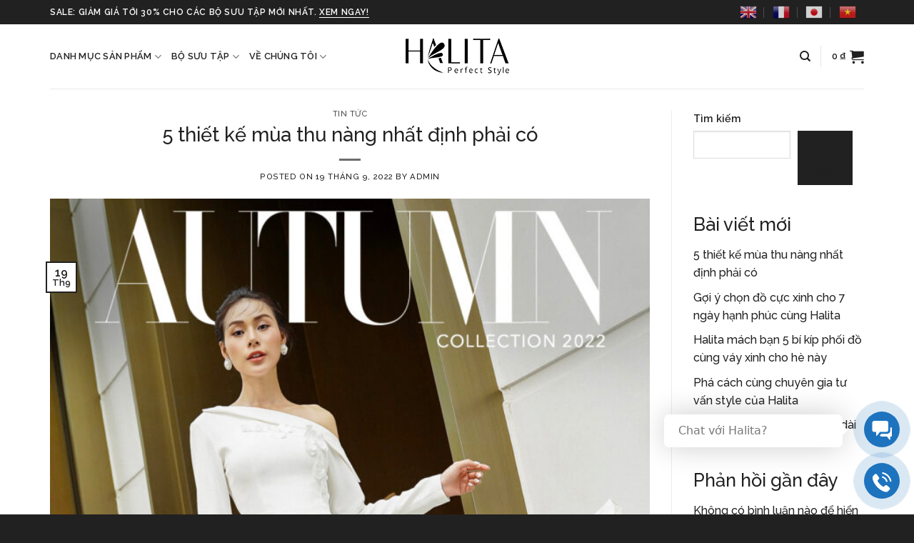

--- FILE ---
content_type: text/css; charset=UTF-8
request_url: https://halita.vn/wp-content/cache/min/1/wp-content/plugins/wp-helper-lite/assets/css/frontend/mb-wp-contact-style.css?ver=1664270063
body_size: 2757
content:
.call-for-price{padding:10px 10px;text-align:center;width:100%}.call-for-price .dashicons-smartphone{color:#fd6e1d}div#mbwph-contact{width:50px;height:50px;position:fixed;bottom:60px;right:20px;z-index:1000;-webkit-animation:zoomInDown 1.5s;animation:zoomInDown 1.5s}.mbwph-contact-container{background:#fff;box-shadow:0 0 40px rgba(0,0,0,.2);min-width:320px;background-repeat:no-repeat;background-position:center;position:absolute;right:0;bottom:56px;-webkit-box-orient:vertical;-webkit-box-direction:normal;-ms-flex-direction:column;flex-direction:column;-webkit-box-align:start;-ms-flex-align:start;align-items:flex-start;-webkit-box-sizing:border-box;box-sizing:border-box;border-radius:7px;z-index:1000000;opacity:0;visibility:hidden;-webkit-transform-origin:80% 105%;-ms-transform-origin:80% 105%;transform-origin:80% 105%;-o-transition:ease-out 0.2s all;transition:ease-out 0.2s all;transform:translateY(20px)}.mbwph-call-container{background:#fff;box-shadow:0 0 40px rgba(0,0,0,.2);width:300px;background-repeat:no-repeat;background-position:center;position:absolute;right:0;bottom:70px;-webkit-box-orient:vertical;-webkit-box-direction:normal;-ms-flex-direction:column;flex-direction:column;-webkit-box-align:start;-ms-flex-align:start;align-items:flex-start;-webkit-box-sizing:border-box;box-sizing:border-box;border-radius:7px;z-index:1000001;opacity:0;visibility:hidden;-webkit-transform-origin:80% 105%;-ms-transform-origin:80% 105%;transform-origin:80% 105%;-o-transition:ease-out 0.2s all;transition:ease-out 0.2s all;transform:translateY(20px)}.mbwph-contact-container::before{position:absolute;bottom:-7px;right:25px;left:auto;display:inline-block!important;border-right:8px solid transparent;border-top:8px solid #fff;border-left:8px solid transparent;content:""}.mbwph-contact-container.mbwph-container-left::before{left:25px;right:auto}.mbwph-contact-container.mbwph-container-right::before{left:auto;right:25px}.mbwph-call-container::before{position:absolute;bottom:-7px;right:25px;left:auto;display:inline-block!important;border-right:8px solid transparent;border-top:8px solid #fff;border-left:8px solid transparent;content:""}.mbwph-contact-button{width:50px;height:50px;position:absolute;background-color:#f26364;border-radius:50px;-webkit-box-sizing:border-box;box-sizing:border-box;text-align:center;display:-webkit-box;display:-ms-flexbox;display:flex;-webkit-box-pack:center;-ms-flex-pack:center;justify-content:center;-webkit-box-align:center;-ms-flex-align:center;align-items:center;cursor:pointer}.mbwph-button-border{width:64px;height:64px}.mbwph-button-border{width:84px;height:84px;background-color:#ff00005e;border-radius:50px;position:absolute;z-index:-1;-webkit-transform:scale(0);-ms-transform:scale(0);transform:scale(0);-webkit-animation:mbwph-pulse 2s infinite;animation:mbwph-pulse 2s infinite}.mbwph-button-border:nth-of-type(2n){-webkit-animation-delay:0.5s;animation-delay:0.5s}.mbwph-button-icon{position:absolute;top:25%;left:25%;margin:0 0 0 -2px;-webkit-transition:opacity 0.6s ease-out;transition:opacity 0.6s ease-out;-webkit-animation:mbwphRotate 1s;animation:mbwphRotate 1s}.mbwph-button-group-icon{transition:0.4s}.mbwph-button-icon-animation{opacity:1}.mbwph-close-button-icon{color:#fff;opacity:0;visibility:visible;-webkit-transform:rotate(180deg) scale(0);-ms-transform:rotate(180deg) scale(0);transform:rotate(180deg) scale(0);-webkit-transition:ease-in 0.12s all;-o-transition:ease-in 0.12s all;transition:ease-in 0.12s all}.mbwph-close-button-icon.isShowCloseButton{-webkit-transform:rotate(0) scale(1);-ms-transform:rotate(0) scale(1);transform:rotate(0) scale(1)}.mbwph-call-main .mbwph-close-button-icon{display:none}.mbwph-call-button-close-icon{color:#fff;-webkit-transform:rotate(180deg) scale(0);-ms-transform:rotate(180deg) scale(0);transform:rotate(180deg) scale(0);-webkit-transition:ease-in 0.12s all;-o-transition:ease-in 0.12s all;transition:ease-in 0.12s all}.mbwph-call-button-close-icon.isShowCloseButton{-webkit-transform:rotate(0) scale(1);-ms-transform:rotate(0) scale(1);transform:rotate(0) scale(1)}svg.mbwph-call-button-icon-child{position:absolute;top:25%;left:25%;margin:0 0 0 -2px;-webkit-transition:opacity 0.6s ease-out;transition:opacity 0.6s ease-out;-webkit-animation:mbwphRotate 2s;animation:mbwphRotate 2s}.mbwph-call-for-price{padding:5px 0 0}.mbwph-call-for-price-numner-phone{font-weight:500;text-decoration:none!important}.mbwph-contact-header{padding:17px 15px;color:#fff;background:#f26364;border-radius:7px 7px 0 0;font-family:Segoe UI,Frutiger,Frutiger Linotype,Dejavu Sans,Helvetica Neue,Arial,sans-serif;margin-bottom:10px;font-size:17px;position:relative;text-align:center;line-height:1.4}.mbwph-call-header{padding:17px 15px;color:#fff;background:#f26364;border-radius:7px 7px 0 0;font-family:Segoe UI,Frutiger,Frutiger Linotype,Dejavu Sans,Helvetica Neue,Arial,sans-serif;margin-bottom:10px;font-size:17px;position:relative;text-align:center;line-height:1.4}.mbwph-header-title{width:90%;text-align:left}.mbwph-contact-header-close,.mbwph-header-close{position:absolute;right:2px;top:2px;padding:0;margin:0;border:0 none;line-height:1;width:26px;height:26px;cursor:pointer;color:#fff;border-radius:50%;text-align:center;transition:0.4s}.mbwph-contact-header-close:hover,.mbwph-header-close:hover{background:#f26364;transition:0.4s;box-shadow:0 0 40px rgb(0 0 0 / 27%)}.mbwph-contact-header-close img,.mbwph-header-close img{height:12px;width:12px;display:block;position:absolute;left:50%;top:50%;margin:-6px 0 0 -6px}.mbwph-contact-header-close span svg,.mbwph-header-close span svg{top:50%;left:50%;width:12px;height:12px;margin:-6px 0 0 -6px;display:block;position:absolute}.mbwph-btt svg#Capa_1{height:20px;width:20px;display:block;position:absolute;left:50%;top:50%;margin:-10px 0 0 -10px}.mbwph-contact-container ul{margin:0 0 10px 0;padding:0}.mbwph-contact-container ul li{margin:0;padding:0;list-style:none}.mbwph-contact-container ul li:hover{background:#33333312}.mbwph-contact-container ul li a{text-decoration:none;font-family:sans-serif;font-weight:500;font-size:16px}.mbwph-call-item,.mbwph-contact-item{display:-webkit-box;display:-ms-flexbox;display:flex;-webkit-box-orient:horizontal;-webkit-box-direction:normal;-ms-flex-direction:row;flex-direction:row;-webkit-box-align:center;-ms-flex-align:center;align-items:center;margin:0;cursor:pointer;width:100%;padding:8px 12px 8px 12px;box-sizing:border-box;position:relative;min-height:54px;text-decoration:none}.mbwph-contact-icon{width:36px}.mbwph-contact-item .mbwph-contact-child{width:calc(100% - 36px);text-overflow:ellipsis;overflow:hidden}.mbwph-contact-icon img{width:100%;height:100%}.mbwph-contact-child{padding:0 10px;text-align:left}.mbwph-contact-child-desc,.mbwph-contact-child-title{font-family:Segoe UI,Frutiger,Frutiger Linotype,Dejavu Sans,Helvetica Neue,Arial,sans-serif;font-size:16px;color:#323232d9}.mbwph-contact-child-desc{font-size:16px;color:#787878b8}.isButtonShow{opacity:1;visibility:visible;transition:0.4s;-ms-transform:scale(1);transform:translateY(0)}.mbwph-contact-greeting{display:inline;background:#fff;box-shadow:0 0 40px rgba(0,0,0,.2);background-repeat:no-repeat;background-position:center;position:absolute;-webkit-box-orient:vertical;-webkit-box-direction:normal;-ms-flex-direction:column;flex-direction:column;-webkit-box-align:start;-ms-flex-align:start;align-items:flex-start;box-sizing:border-box;border-radius:7px;z-index:1000000;transform:scale(1);color:#787878;font-family:Segoe UI,Frutiger,Frutiger Linotype,Dejavu Sans,Helvetica Neue,Arial,sans-serif;font-size:16px;line-height:18px;max-width:250px;width:400px;height:auto;bottom:0;right:80px;padding:14px 20px 14px;opacity:1;visibility:visible;transition:0.4s}.mbwph-contact-greeting::before{position:absolute;border-right:8px solid transparent;border-top:8px solid transparent;border-left:8px solid #fff;border-bottom:8px solid transparent;bottom:16px;right:-15px;content:""}.mbwph-contact-close-greeting{opacity:0;visibility:hidden;transition:0.2s all;position:absolute;right:-10px;top:-10px;padding:0;margin:0;border:0 none;line-height:1;width:26px;height:26px;cursor:pointer;color:#fff;background:#ed6162;border-radius:50%;text-align:center;transition:0.4s}.mbwph-contact-close-greeting span svg{width:12px;height:12px;top:50%;left:50%;position:absolute;margin:-6px 0 0 -6px}.mbwph-contact-greeting:hover .mbwph-contact-close-greeting{opacity:1;visibility:visible;transition:0.4s}.fb-customerchat>span>iframe{right:10px!important;left:auto!important}.fb-customerchat>span>iframe.fb_customer_chat_bounce_in_v2_mobile_chat_started{right:0!important}@media (max-width:480px){.fb-customerchat>span>iframe{left:0!important;right:0!important}}.mbwph-fbc>#fb-root>.fb_dialog{display:none!important}.mbwph-fbc>#fb-root>.fb-customerchat>span>iframe{z-index:2147483647!important;bottom:118px!important;margin-right:0!important;height:550px!important}.mbwph-fbc{display:none}.mbwph-fbc.isFbcShow{display:block}#tawkchat-maximized-wrapper{opacity:0!important;visibility:hidden!important}#tawkchat-minified-box{opacity:0!important;visibility:hidden!important}.mbwph-call{position:fixed;width:50px;height:50px;right:20px;z-index:999999999;-webkit-animation:zoomInDown 1.5s;animation:zoomInDown 1.5s}.mbwph-call ul{margin:0;padding:0 0 10px 0;width:300px;background-repeat:no-repeat;background-position:center;right:0;bottom:60px;-webkit-transition:ease-out 0.12s all;-o-transition:ease-out 0.12s all;transition:ease-out 0.12s all}.mbwph-call ul li{margin:0;padding:0;list-style:none}.mbwph-call ul li a{text-decoration:none;font-family:sans-serif;font-weight:500;font-size:16px}.mbwph-call-container ul li:hover{background:#33333312}.mbwph-call-item{display:-webkit-box;display:-ms-flexbox;display:flex;-webkit-box-orient:horizontal;-webkit-box-direction:normal;-ms-flex-direction:row;flex-direction:row;-webkit-box-align:center;-ms-flex-align:center;align-items:center;margin:0;cursor:pointer;width:100%;padding:8px 12px 8px 12px;box-sizing:border-box;position:relative;min-height:54px;text-decoration:none}.mbwph-call-item a{text-decoration:none;font-size:15px;color:#787878}.mbwph-call-number{font-size:16px;box-sizing:border-box;padding:0 10px}.mbwph-call-name{font-size:15px;font-weight:700;color:#333333c9;box-sizing:border-box;padding:0 10px}.mbwph-call-info{padding:6px 0;width:80%;float:right;font-family:Segoe UI,Frutiger,Frutiger Linotype,Dejavu Sans,Helvetica Neue,Arial,sans-serif;color:#979797}img.cc-user-img-c{width:100%;display:block;border-radius:5px;border:2px solid #f26364}.mbwph-call-image{width:20%;float:left;box-sizing:border-box;padding:2px}.mbwph-call-container-item{background:#fff;box-shadow:0 0 40px rgba(0,0,0,.2);padding:5px 5px;border-radius:5px}.mbwph-call-main{position:absolute;width:50px;height:50px;z-index:99999999999999999999999;border-radius:50%;background:#f26364;box-sizing:border-box;text-align:center;display:-webkit-box;display:-ms-flexbox;display:flex;-webkit-box-pack:center;-ms-flex-pack:center;justify-content:center;-webkit-box-align:center;-ms-flex-align:center;align-items:center;cursor:pointer;-webkit-animation:zoomInDown 1.5s;animation:zoomInDown 1.5s}.mbwph-pd-button-left{left:20px}.mbwph-pd-button-right{right:20px}.mbwph-btt{position:fixed;width:50px;height:50px;z-index:99999999;color:#777!important;background:#f26364;border-radius:50%;cursor:pointer;visibility:hidden;opacity:0;transition:0.4s}.mbwph-btt .fa-chevron-up{margin:15px 17px;color:#fff;transition:0.4s}.mbwph-btt:hover .fa-chevron-up{color:#fff;transition:0.4s}.mbwph-btt.show{visibility:visible;opacity:1;transition:0.4s}.isHideElement{opacity:0;visibility:hidden;transition:0.4s}.isHideGreeting{opacity:0;visibility:hidden;transition:0.4s}.isHideMWPContact{opacity:0;visibility:hidden;transition:0.4s}.isShowCallList{opacity:1!important;visibility:visible!important;transition:0.4s!important;transition:ease-out 0.2s all;transform:translateY(0)!important}.isShowCloseButton{opacity:1!important;visibility:visible!important;transition:0.4s}.isHideGroupIcon{opacity:0!important;visibility:hidden!important;transition:0.4s}.mbwph-call-container.onLeft{right:inherit;left:0}.mbwph-call-container.onLeft::before{left:25px;right:auto}.mbwph-call-container.onRight::before{left:auto;right:25px}.mbwph-contact-container.onLeft::before{left:25px;right:auto}.mbwph-contact-container.onRight::before{left:auto;right:25px}.mbwph-call.onLeft{left:20px!important}.mbwph-call.onRight{right:20px!important}.mbwph-call-low{bottom:60px!important}.mbwph-call-high{bottom:220px!important}.mbwph-contact.onLeft{left:10px!important}.mbwph-contact.onRight{right:10px!important}.mbwph-contact-container.onLeft{left:0;right:inherit}.mbwph-contact-container.onRight{left:inherit;right:0}.mbwph-main-contact.onLeft{left:20px;right:inherit}.mbwph-main-contact.onRight{left:inherit;right:20px}.mbwph-btt.onLeft{left:20px!important}.mbwph-btt.onRight{right:20px!important}.mbwph-btt.mbwph-btt-high{bottom:220px!important}.mbwph-btt.mbwph-btt-middle{bottom:130px!important}.mbwph-btt.mbwph-btt-low{bottom:60px!important}.mbwph-contact-greeting.onLeft{left:80px;right:auto}.mbwph-contact-greeting.onLeft::before{left:-15px;right:auto;border-left:8px solid transparent;border-right:8px solid #fff}.mbwph-fbc.onRight .fb_reset .fb-customerchat>span>iframe{right:10px!important;left:auto!important}.mbwph-fbc.onLeft .fb_reset .fb-customerchat>span>iframe{right:auto!important;left:10px!important}.mbwph-fbc.onRight .fb_reset .fb_dialog>.fb_dialog_content>iframe{right:10px!important;left:auto!important}.mbwph-fbc.onLeft .fb_reset .fb_dialog>.fb_dialog_content>iframe{right:auto!important;left:10px!important}.woocommerce div.product form.cart .button{float:right!important}#buy_now_button{display:block;margin-top:10px;margin-left:0;padding:15px 0;border-radius:4px;border:none;line-height:normal;text-transform:uppercase;text-align:center;font-size:16px;font-weight:600;color:#fff;width:100%;background:-webkit-linear-gradient(top,#f59000,#fd6e1d)}#buy_now_button:hover{background:-webkit-linear-gradient(top,#ff6a00,#fd271d)}.clone-me.mbwph-clone-action{text-decoration:none;color:#ff3547}span.duplicate a{color:#ff3547}#btn_duplicate_menu .dashicons{vertical-align:middle}#btn_duplicate_menu.button-danger{border:1px solid #00c851;color:#fff;background:#00c851}#loginform div.g-recaptcha,#lostpasswordform div.g-recaptcha,#registerform div.g-recaptcha{margin:12px 0 24px -15px}@media (max-width:550px){#mbwph-contact{width:100%!important;left:0;right:0;bottom:0}.mbwph-contact-container{border-radius:0;width:100%}.mbwph-contact-header-close,.mbwph-header-close{right:15px;top:50%;margin-top:-13px}.mbwph-contact-header{border-radius:0}.mbwph-header-title{text-align:left}.mbwph-contact-header{border-radius:0}.mbwph-contact-button{right:20px}.mbwph-call-main{right:0}.mbwph-btt{right:20px}.mbwph-btt:focus{outline:0!important}.mbwph-contact-close-greeting{opacity:1;visibility:visible}.mbwph-call{width:100%;right:0;left:0}.mbwph-call-main{right:20px}.mbwph-call-container{width:100%}.mbwph-call-header,.mbwph-contact-header{border-radius:0}.mbwph-call ul{width:100%}.mbwph-call.onLeft{left:0!important}.mbwph-call-main.onLeft{left:20px}.mbwph-contact-button.onLeft{left:20px}.mbwph-btt.onLeft{left:20px!important}.mbwph-contact-button.onRight{right:20px}.mbwph-call-main.onRight{right:20px}.mbwph-btt.onRight{right:20px!important}.mbwph-fbc>#fb-root>.fb-customerchat>span>iframe{bottom:0!important;height:100%!important;top:auto!important}}@-webkit-keyframes mbwph-pulse{0%{-webkit-transform:scale(0);transform:scale(0);opacity:1}50%{opacity:.5}100%{-webkit-transform:scale(1);transform:scale(1);opacity:0}}@-webkit-keyframes mbwphRotate{0%{-webkit-transform:rotate(90deg);transform:rotate(90deg)}100%{-webkit-transform:rotate(0);transform:rotate(0)}}@keyframes mbwphRotate{0%{-webkit-transform:rotate(90deg);transform:rotate(90deg)}100%{-webkit-transform:rotate(0);transform:rotate(0)}}@-webkit-keyframes fadeInDown{0%{opacity:0;-webkit-transform:translate3d(0,-100%,0);transform:translate3d(0,-100%,0)}to{opacity:1;-webkit-transform:translateZ(0);transform:translateZ(0)}}@keyframes fadeInDown{0%{opacity:0;-webkit-transform:translate3d(0,-100%,0);transform:translate3d(0,-100%,0)}to{opacity:1;-webkit-transform:translateZ(0);transform:translateZ(0)}}@-webkit-keyframes zoomInDown{0%{opacity:0;-webkit-transform:scale3d(.1,.1,.1) translate3d(0,-500px,0);transform:scale3d(.1,.1,.1) translate3d(0,-500px,0);-webkit-animation-timing-function:cubic-bezier(.55,.055,.675,.19);animation-timing-function:cubic-bezier(.55,.055,.675,.19)}60%{opacity:1;-webkit-transform:scale3d(.475,.475,.475) translate3d(0,60px,0);transform:scale3d(.475,.475,.475) translate3d(0,60px,0);-webkit-animation-timing-function:cubic-bezier(.175,.885,.32,1);animation-timing-function:cubic-bezier(.175,.885,.32,1)}}@keyframes zoomInDown{0%{opacity:0;-webkit-transform:scale3d(.1,.1,.1) translate3d(0,-500px,0);transform:scale3d(.1,.1,.1) translate3d(0,-500px,0);-webkit-animation-timing-function:cubic-bezier(.55,.055,.675,.19);animation-timing-function:cubic-bezier(.55,.055,.675,.19)}60%{opacity:1;-webkit-transform:scale3d(.475,.475,.475) translate3d(0,60px,0);transform:scale3d(.475,.475,.475) translate3d(0,60px,0);-webkit-animation-timing-function:cubic-bezier(.175,.885,.32,1);animation-timing-function:cubic-bezier(.175,.885,.32,1)}}